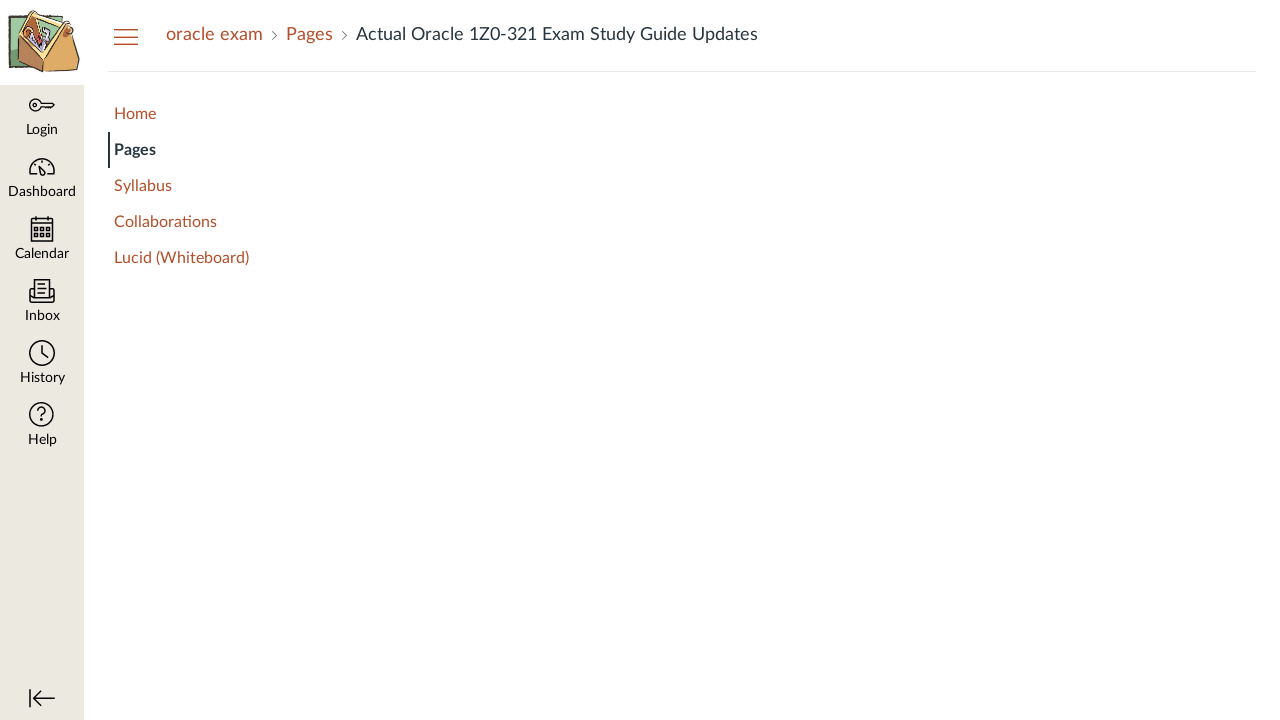

--- FILE ---
content_type: text/css; charset=utf-8
request_url: https://du11hjcvx0uqb.cloudfront.net/dist/brandable_css/cf60675561cdc58c2da02ccbfa3b2309/variables-6ceabaf6137deaa1b310c07895491bdd.css
body_size: 730
content:
:root {
        --ic-brand-primary-darkened-5: #AB4B26;
--ic-brand-primary-darkened-10: #A24724;
--ic-brand-primary-darkened-15: #994322;
--ic-brand-primary-lightened-5: #B65632;
--ic-brand-primary-lightened-10: #BA5F3D;
--ic-brand-primary-lightened-15: #BE6848;
--ic-brand-button--primary-bgd-darkened-5: #AB4B26;
--ic-brand-button--primary-bgd-darkened-15: #994322;
--ic-brand-button--secondary-bgd-darkened-5: #26333D;
--ic-brand-button--secondary-bgd-darkened-15: #222E37;
--ic-brand-font-color-dark-lightened-15: #47535C;
--ic-brand-font-color-dark-lightened-28: #636D75;
--ic-link-color-darkened-10: #A24724;
--ic-link-color-lightened-10: #BA5F3D;
--ic-brand-primary: #b34e28;
--ic-brand-font-color-dark: #273540;
--ic-link-color: #b34e28;
--ic-brand-button--primary-bgd: #b34e28;
--ic-brand-button--primary-text: #ffffff;
--ic-brand-button--secondary-bgd: #273540;
--ic-brand-button--secondary-text: #ffffff;
--ic-brand-global-nav-bgd: #eceae0;
--ic-brand-global-nav-ic-icon-svg-fill: #000000;
--ic-brand-global-nav-ic-icon-svg-fill--active: #b34e28;
--ic-brand-global-nav-menu-item__text-color: #000000;
--ic-brand-global-nav-menu-item__text-color--active: #b34e28;
--ic-brand-global-nav-avatar-border: #ffffff;
--ic-brand-global-nav-menu-item__badge-bgd: #b34e28;
--ic-brand-global-nav-menu-item__badge-bgd--active: var(--ic-brand-primary);
--ic-brand-global-nav-menu-item__badge-text: #000000;
--ic-brand-global-nav-menu-item__badge-text--active: #ffffff;
--ic-brand-global-nav-logo-bgd: #ffffff;
--ic-brand-header-image: url('https://instructure-uploads.s3.amazonaws.com/account_96780000000000001/attachments/1/Dovetail-Toolbox-logo-rgb.jpg?AWSAccessKeyId=AKIAJFNFXH2V2O7RPCAA&Expires=1948136538&Signature=7znHwTlhicUl83Dy2WeqhT6W0yU%3D&response-cache-control=Cache-Control%3Amax-age%3D473364000.0%2C%20public&response-expires=473364000.0');
--ic-brand-mobile-global-nav-logo: url('https://du11hjcvx0uqb.cloudfront.net/dist/images/mobile-global-nav-logo-aff8453309.svg');
--ic-brand-watermark: ;
--ic-brand-watermark-opacity: 1;
--ic-brand-favicon: url('https://du11hjcvx0uqb.cloudfront.net/dist/images/favicon-e10d657a73.ico');
--ic-brand-apple-touch-icon: url('https://du11hjcvx0uqb.cloudfront.net/dist/images/apple-touch-icon-585e5d997d.png');
--ic-brand-msapplication-tile-color: var(--ic-brand-primary);
--ic-brand-msapplication-tile-square: url('https://du11hjcvx0uqb.cloudfront.net/dist/images/windows-tile-eda8889e7b.png');
--ic-brand-msapplication-tile-wide: url('https://du11hjcvx0uqb.cloudfront.net/dist/images/windows-tile-wide-44d3cc1060.png');
--ic-brand-right-sidebar-logo: ;
--ic-brand-Login-body-bgd-color: #eceae0;
--ic-brand-Login-body-bgd-image: ;
--ic-brand-Login-body-bgd-shadow-color: #eceae0;
--ic-brand-Login-logo: url('https://instructure-uploads.s3.amazonaws.com/account_96780000000000001/attachments/2/Dovetail_Learning_logo_w_slogan.png?AWSAccessKeyId=AKIAJFNFXH2V2O7RPCAA&Expires=1948136538&Signature=B6ykHWbi52pCPC7aBxrLPwcGvIA%3D&response-cache-control=Cache-Control%3Amax-age%3D473364000.0%2C%20public&response-expires=473364000.0');
--ic-brand-Login-Content-bgd-color: none;
--ic-brand-Login-Content-border-color: none;
--ic-brand-Login-Content-inner-bgd: none;
--ic-brand-Login-Content-inner-border: #b34e28;
--ic-brand-Login-Content-inner-body-bgd: none;
--ic-brand-Login-Content-inner-body-border: none;
--ic-brand-Login-Content-label-text-color: #000000;
--ic-brand-Login-Content-password-text-color: #000000;
--ic-brand-Login-footer-link-color: #808080;
--ic-brand-Login-footer-link-color-hover: #808080;
--ic-brand-Login-instructure-logo: #808080;
      }

--- FILE ---
content_type: text/javascript
request_url: https://du11hjcvx0uqb.cloudfront.net/dist/brandable_css/cf60675561cdc58c2da02ccbfa3b2309/variables-6ceabaf6137deaa1b310c07895491bdd.js
body_size: 744
content:
CANVAS_ACTIVE_BRAND_VARIABLES = {"ic-brand-primary-darkened-5":"#AB4B26","ic-brand-primary-darkened-10":"#A24724","ic-brand-primary-darkened-15":"#994322","ic-brand-primary-lightened-5":"#B65632","ic-brand-primary-lightened-10":"#BA5F3D","ic-brand-primary-lightened-15":"#BE6848","ic-brand-button--primary-bgd-darkened-5":"#AB4B26","ic-brand-button--primary-bgd-darkened-15":"#994322","ic-brand-button--secondary-bgd-darkened-5":"#26333D","ic-brand-button--secondary-bgd-darkened-15":"#222E37","ic-brand-font-color-dark-lightened-15":"#47535C","ic-brand-font-color-dark-lightened-28":"#636D75","ic-link-color-darkened-10":"#A24724","ic-link-color-lightened-10":"#BA5F3D","ic-brand-primary":"#b34e28","ic-brand-font-color-dark":"#273540","ic-link-color":"#b34e28","ic-brand-button--primary-bgd":"#b34e28","ic-brand-button--primary-text":"#ffffff","ic-brand-button--secondary-bgd":"#273540","ic-brand-button--secondary-text":"#ffffff","ic-brand-global-nav-bgd":"#eceae0","ic-brand-global-nav-ic-icon-svg-fill":"#000000","ic-brand-global-nav-ic-icon-svg-fill--active":"#b34e28","ic-brand-global-nav-menu-item__text-color":"#000000","ic-brand-global-nav-menu-item__text-color--active":"#b34e28","ic-brand-global-nav-avatar-border":"#ffffff","ic-brand-global-nav-menu-item__badge-bgd":"#b34e28","ic-brand-global-nav-menu-item__badge-bgd--active":"#b34e28","ic-brand-global-nav-menu-item__badge-text":"#000000","ic-brand-global-nav-menu-item__badge-text--active":"#ffffff","ic-brand-global-nav-logo-bgd":"#ffffff","ic-brand-header-image":"https://instructure-uploads.s3.amazonaws.com/account_96780000000000001/attachments/1/Dovetail-Toolbox-logo-rgb.jpg?AWSAccessKeyId=AKIAJFNFXH2V2O7RPCAA\u0026Expires=1948136538\u0026Signature=7znHwTlhicUl83Dy2WeqhT6W0yU%3D\u0026response-cache-control=Cache-Control%3Amax-age%3D473364000.0%2C%20public\u0026response-expires=473364000.0","ic-brand-mobile-global-nav-logo":"https://du11hjcvx0uqb.cloudfront.net/dist/images/mobile-global-nav-logo-aff8453309.svg","ic-brand-watermark":"","ic-brand-watermark-opacity":"1","ic-brand-favicon":"https://du11hjcvx0uqb.cloudfront.net/dist/images/favicon-e10d657a73.ico","ic-brand-apple-touch-icon":"https://du11hjcvx0uqb.cloudfront.net/dist/images/apple-touch-icon-585e5d997d.png","ic-brand-msapplication-tile-color":"#b34e28","ic-brand-msapplication-tile-square":"https://du11hjcvx0uqb.cloudfront.net/dist/images/windows-tile-eda8889e7b.png","ic-brand-msapplication-tile-wide":"https://du11hjcvx0uqb.cloudfront.net/dist/images/windows-tile-wide-44d3cc1060.png","ic-brand-right-sidebar-logo":"","ic-brand-Login-body-bgd-color":"#eceae0","ic-brand-Login-body-bgd-image":"","ic-brand-Login-body-bgd-shadow-color":"#eceae0","ic-brand-Login-logo":"https://instructure-uploads.s3.amazonaws.com/account_96780000000000001/attachments/2/Dovetail_Learning_logo_w_slogan.png?AWSAccessKeyId=AKIAJFNFXH2V2O7RPCAA\u0026Expires=1948136538\u0026Signature=B6ykHWbi52pCPC7aBxrLPwcGvIA%3D\u0026response-cache-control=Cache-Control%3Amax-age%3D473364000.0%2C%20public\u0026response-expires=473364000.0","ic-brand-Login-Content-bgd-color":"none","ic-brand-Login-Content-border-color":"none","ic-brand-Login-Content-inner-bgd":"none","ic-brand-Login-Content-inner-border":"#b34e28","ic-brand-Login-Content-inner-body-bgd":"none","ic-brand-Login-Content-inner-body-border":"none","ic-brand-Login-Content-label-text-color":"#000000","ic-brand-Login-Content-password-text-color":"#000000","ic-brand-Login-footer-link-color":"#808080","ic-brand-Login-footer-link-color-hover":"#808080","ic-brand-Login-instructure-logo":"#808080"};